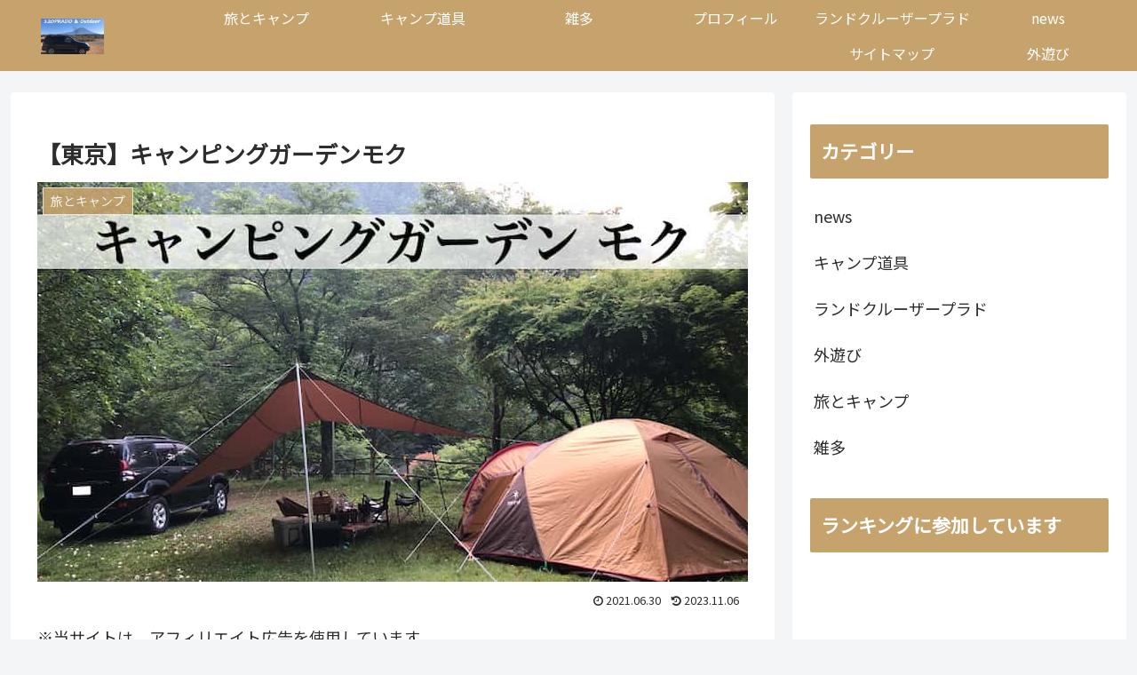

--- FILE ---
content_type: text/html; charset=utf-8
request_url: https://www.google.com/recaptcha/api2/aframe
body_size: 268
content:
<!DOCTYPE HTML><html><head><meta http-equiv="content-type" content="text/html; charset=UTF-8"></head><body><script nonce="3ci9Rij-0xGddIj3K4NW-Q">/** Anti-fraud and anti-abuse applications only. See google.com/recaptcha */ try{var clients={'sodar':'https://pagead2.googlesyndication.com/pagead/sodar?'};window.addEventListener("message",function(a){try{if(a.source===window.parent){var b=JSON.parse(a.data);var c=clients[b['id']];if(c){var d=document.createElement('img');d.src=c+b['params']+'&rc='+(localStorage.getItem("rc::a")?sessionStorage.getItem("rc::b"):"");window.document.body.appendChild(d);sessionStorage.setItem("rc::e",parseInt(sessionStorage.getItem("rc::e")||0)+1);localStorage.setItem("rc::h",'1769037286823');}}}catch(b){}});window.parent.postMessage("_grecaptcha_ready", "*");}catch(b){}</script></body></html>

--- FILE ---
content_type: application/javascript; charset=utf-8;
request_url: https://dalc.valuecommerce.com/app3?p=888106587&_s=https%3A%2F%2F120pradooutdoor.com%2Fcamping-garden-moku-1st%2F&vf=iVBORw0KGgoAAAANSUhEUgAAAAMAAAADCAYAAABWKLW%2FAAAAMElEQVQYV2NkFGP4nxEdy1DRv5GBsSSZ%2Bb%2FUGV6GmuiPDIy5XF3%2F5z1zYfATMGIAAPnSDN5v1p0RAAAAAElFTkSuQmCC
body_size: 729
content:
vc_linkswitch_callback({"t":"69715de3","r":"aXFd4wAJxwgDji8QCooERAqKC5aaRw","ub":"aXFd4QAOdGMDji8QCooBbQqKC%2FDOWQ%3D%3D","vcid":"4_SbaAqdy5Zvu0gVYg27y7MzSdmkbcEshGfzfSyOKveWO4znG8KufbmCaWcuEO0o1MNxmvq0w5w","vcpub":"0.640776","p":888106587,"paypaymall.yahoo.co.jp":{"a":"2826703","m":"2201292","g":"0b6df7728c"},"s":3668998,"approach.yahoo.co.jp":{"a":"2826703","m":"2201292","g":"0b6df7728c"},"paypaystep.yahoo.co.jp":{"a":"2826703","m":"2201292","g":"0b6df7728c"},"mini-shopping.yahoo.co.jp":{"a":"2826703","m":"2201292","g":"0b6df7728c"},"shopping.geocities.jp":{"a":"2826703","m":"2201292","g":"0b6df7728c"},"l":4,"shopping.yahoo.co.jp":{"a":"2826703","m":"2201292","g":"0b6df7728c"}})